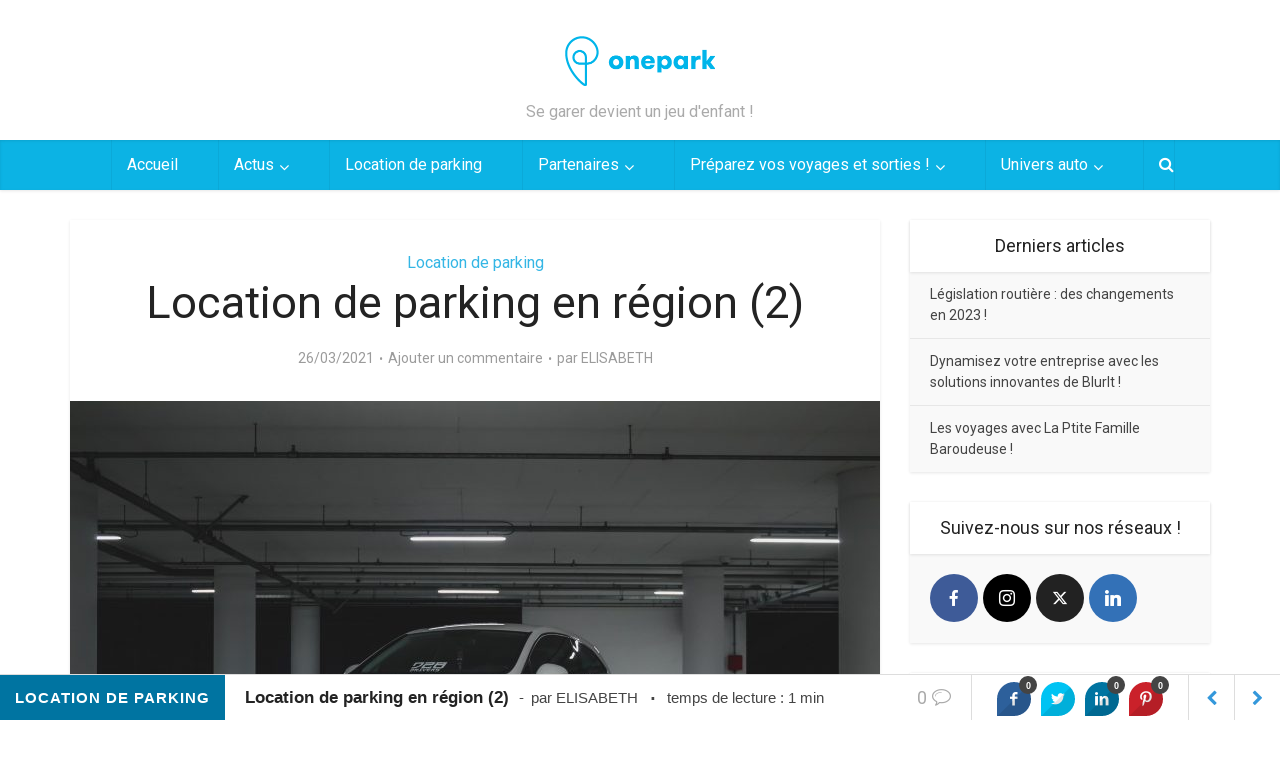

--- FILE ---
content_type: text/html; charset=UTF-8
request_url: https://blog.onepark.fr/location-de-parking/ou-trouver-une-location-de-parkings-dans-les-regions-pays-de-la-loire-et-centre-val-de-loire/
body_size: 17316
content:
<!DOCTYPE html>
<html dir="ltr" lang="fr-FR" class="no-js no-svg">

<head>

<meta http-equiv="Content-Type" content="text/html; charset=UTF-8" />
<meta name="viewport" content="user-scalable=yes, width=device-width, initial-scale=1.0, maximum-scale=1, minimum-scale=1">
<link rel="profile" href="https://gmpg.org/xfn/11" />
<title>Location de parking en région (2) - Le blog Onepark</title>
	<style>img:is([sizes="auto" i], [sizes^="auto," i]) { contain-intrinsic-size: 3000px 1500px }</style>
	
		<!-- All in One SEO 4.9.1 - aioseo.com -->
	<meta name="description" content="Vous avez besoin d&#039;une place de parking pour 1 mois ou plus ? Où trouver une location de parkings dans les régions Pays-de-la-Loire et Centre-Val-de-Loire" />
	<meta name="robots" content="max-image-preview:large" />
	<meta name="author" content="ELISABETH"/>
	<meta name="keywords" content="louer un parking" />
	<link rel="canonical" href="https://blog.onepark.fr/location-de-parking/ou-trouver-une-location-de-parkings-dans-les-regions-pays-de-la-loire-et-centre-val-de-loire/" />
	<meta name="generator" content="All in One SEO (AIOSEO) 4.9.1" />
		<meta name="twitter:card" content="summary" />
		<meta name="twitter:title" content="Location de parking en région (2) - Le blog Onepark" />
		<meta name="twitter:description" content="Vous avez besoin d&#039;une place de parking pour 1 mois ou plus ? Où trouver une location de parkings dans les régions Pays-de-la-Loire et Centre-Val-de-Loire" />
		<meta name="twitter:image" content="https://blog.onepark.fr/wp-content/uploads/OneparkHiverFB-01.png" />
		<script type="application/ld+json" class="aioseo-schema">
			{"@context":"https:\/\/schema.org","@graph":[{"@type":"Article","@id":"https:\/\/blog.onepark.fr\/location-de-parking\/ou-trouver-une-location-de-parkings-dans-les-regions-pays-de-la-loire-et-centre-val-de-loire\/#article","name":"Location de parking en r\u00e9gion (2) - Le blog Onepark","headline":"Location de parking en r\u00e9gion (2)","author":{"@id":"https:\/\/blog.onepark.fr\/author\/marketing\/#author"},"publisher":{"@id":"https:\/\/blog.onepark.fr\/#organization"},"image":{"@type":"ImageObject","url":"https:\/\/blog.onepark.fr\/wp-content\/uploads\/abo-blog-scaled.jpg","width":2560,"height":1706,"caption":"lcation de parking au mois"},"datePublished":"2021-03-26T09:25:00+02:00","dateModified":"2022-10-28T12:18:03+02:00","inLanguage":"fr-FR","mainEntityOfPage":{"@id":"https:\/\/blog.onepark.fr\/location-de-parking\/ou-trouver-une-location-de-parkings-dans-les-regions-pays-de-la-loire-et-centre-val-de-loire\/#webpage"},"isPartOf":{"@id":"https:\/\/blog.onepark.fr\/location-de-parking\/ou-trouver-une-location-de-parkings-dans-les-regions-pays-de-la-loire-et-centre-val-de-loire\/#webpage"},"articleSection":"Location de parking, Louer un parking"},{"@type":"BreadcrumbList","@id":"https:\/\/blog.onepark.fr\/location-de-parking\/ou-trouver-une-location-de-parkings-dans-les-regions-pays-de-la-loire-et-centre-val-de-loire\/#breadcrumblist","itemListElement":[{"@type":"ListItem","@id":"https:\/\/blog.onepark.fr#listItem","position":1,"name":"Accueil","item":"https:\/\/blog.onepark.fr","nextItem":{"@type":"ListItem","@id":"https:\/\/blog.onepark.fr\/category\/location-de-parking\/#listItem","name":"Location de parking"}},{"@type":"ListItem","@id":"https:\/\/blog.onepark.fr\/category\/location-de-parking\/#listItem","position":2,"name":"Location de parking","item":"https:\/\/blog.onepark.fr\/category\/location-de-parking\/","nextItem":{"@type":"ListItem","@id":"https:\/\/blog.onepark.fr\/location-de-parking\/ou-trouver-une-location-de-parkings-dans-les-regions-pays-de-la-loire-et-centre-val-de-loire\/#listItem","name":"Location de parking en r\u00e9gion (2)"},"previousItem":{"@type":"ListItem","@id":"https:\/\/blog.onepark.fr#listItem","name":"Accueil"}},{"@type":"ListItem","@id":"https:\/\/blog.onepark.fr\/location-de-parking\/ou-trouver-une-location-de-parkings-dans-les-regions-pays-de-la-loire-et-centre-val-de-loire\/#listItem","position":3,"name":"Location de parking en r\u00e9gion (2)","previousItem":{"@type":"ListItem","@id":"https:\/\/blog.onepark.fr\/category\/location-de-parking\/#listItem","name":"Location de parking"}}]},{"@type":"Organization","@id":"https:\/\/blog.onepark.fr\/#organization","name":"Onepark","description":"Se garer devient un jeu d'enfant !","url":"https:\/\/blog.onepark.fr\/","telephone":"+33180889649","logo":{"@type":"ImageObject","url":"https:\/\/blog.onepark.fr\/wp-content\/uploads\/Logo_OnePark_HD-scaled.jpg","@id":"https:\/\/blog.onepark.fr\/location-de-parking\/ou-trouver-une-location-de-parkings-dans-les-regions-pays-de-la-loire-et-centre-val-de-loire\/#organizationLogo","width":2560,"height":841,"caption":"LOGO ONEPARK"},"image":{"@id":"https:\/\/blog.onepark.fr\/location-de-parking\/ou-trouver-une-location-de-parkings-dans-les-regions-pays-de-la-loire-et-centre-val-de-loire\/#organizationLogo"}},{"@type":"Person","@id":"https:\/\/blog.onepark.fr\/author\/marketing\/#author","url":"https:\/\/blog.onepark.fr\/author\/marketing\/","name":"ELISABETH","image":{"@type":"ImageObject","@id":"https:\/\/blog.onepark.fr\/location-de-parking\/ou-trouver-une-location-de-parkings-dans-les-regions-pays-de-la-loire-et-centre-val-de-loire\/#authorImage","url":"https:\/\/secure.gravatar.com\/avatar\/25de05a1a7b79c90268a32de6b84d0c8be1c2bed367bd3aaf73ff4b841fdc299?s=96&d=retro&r=g","width":96,"height":96,"caption":"ELISABETH"}},{"@type":"WebPage","@id":"https:\/\/blog.onepark.fr\/location-de-parking\/ou-trouver-une-location-de-parkings-dans-les-regions-pays-de-la-loire-et-centre-val-de-loire\/#webpage","url":"https:\/\/blog.onepark.fr\/location-de-parking\/ou-trouver-une-location-de-parkings-dans-les-regions-pays-de-la-loire-et-centre-val-de-loire\/","name":"Location de parking en r\u00e9gion (2) - Le blog Onepark","description":"Vous avez besoin d'une place de parking pour 1 mois ou plus ? O\u00f9 trouver une location de parkings dans les r\u00e9gions Pays-de-la-Loire et Centre-Val-de-Loire","inLanguage":"fr-FR","isPartOf":{"@id":"https:\/\/blog.onepark.fr\/#website"},"breadcrumb":{"@id":"https:\/\/blog.onepark.fr\/location-de-parking\/ou-trouver-une-location-de-parkings-dans-les-regions-pays-de-la-loire-et-centre-val-de-loire\/#breadcrumblist"},"author":{"@id":"https:\/\/blog.onepark.fr\/author\/marketing\/#author"},"creator":{"@id":"https:\/\/blog.onepark.fr\/author\/marketing\/#author"},"image":{"@type":"ImageObject","url":"https:\/\/blog.onepark.fr\/wp-content\/uploads\/abo-blog-scaled.jpg","@id":"https:\/\/blog.onepark.fr\/location-de-parking\/ou-trouver-une-location-de-parkings-dans-les-regions-pays-de-la-loire-et-centre-val-de-loire\/#mainImage","width":2560,"height":1706,"caption":"lcation de parking au mois"},"primaryImageOfPage":{"@id":"https:\/\/blog.onepark.fr\/location-de-parking\/ou-trouver-une-location-de-parkings-dans-les-regions-pays-de-la-loire-et-centre-val-de-loire\/#mainImage"},"datePublished":"2021-03-26T09:25:00+02:00","dateModified":"2022-10-28T12:18:03+02:00"},{"@type":"WebSite","@id":"https:\/\/blog.onepark.fr\/#website","url":"https:\/\/blog.onepark.fr\/","name":"Le blog Onepark","description":"Se garer devient un jeu d'enfant !","inLanguage":"fr-FR","publisher":{"@id":"https:\/\/blog.onepark.fr\/#organization"}}]}
		</script>
		<!-- All in One SEO -->

<link rel='dns-prefetch' href='//www.googletagmanager.com' />
<link rel='dns-prefetch' href='//fonts.googleapis.com' />
<link rel="alternate" type="application/rss+xml" title="Le blog Onepark &raquo; Flux" href="https://blog.onepark.fr/feed/" />
<link rel="alternate" type="application/rss+xml" title="Le blog Onepark &raquo; Flux des commentaires" href="https://blog.onepark.fr/comments/feed/" />
<link rel="alternate" type="application/rss+xml" title="Le blog Onepark &raquo; Location de parking en région (2) Flux des commentaires" href="https://blog.onepark.fr/location-de-parking/ou-trouver-une-location-de-parkings-dans-les-regions-pays-de-la-loire-et-centre-val-de-loire/feed/" />
<script type="text/javascript">
/* <![CDATA[ */
window._wpemojiSettings = {"baseUrl":"https:\/\/s.w.org\/images\/core\/emoji\/16.0.1\/72x72\/","ext":".png","svgUrl":"https:\/\/s.w.org\/images\/core\/emoji\/16.0.1\/svg\/","svgExt":".svg","source":{"concatemoji":"https:\/\/blog.onepark.fr\/wp-includes\/js\/wp-emoji-release.min.js?ver=6.8.3"}};
/*! This file is auto-generated */
!function(s,n){var o,i,e;function c(e){try{var t={supportTests:e,timestamp:(new Date).valueOf()};sessionStorage.setItem(o,JSON.stringify(t))}catch(e){}}function p(e,t,n){e.clearRect(0,0,e.canvas.width,e.canvas.height),e.fillText(t,0,0);var t=new Uint32Array(e.getImageData(0,0,e.canvas.width,e.canvas.height).data),a=(e.clearRect(0,0,e.canvas.width,e.canvas.height),e.fillText(n,0,0),new Uint32Array(e.getImageData(0,0,e.canvas.width,e.canvas.height).data));return t.every(function(e,t){return e===a[t]})}function u(e,t){e.clearRect(0,0,e.canvas.width,e.canvas.height),e.fillText(t,0,0);for(var n=e.getImageData(16,16,1,1),a=0;a<n.data.length;a++)if(0!==n.data[a])return!1;return!0}function f(e,t,n,a){switch(t){case"flag":return n(e,"\ud83c\udff3\ufe0f\u200d\u26a7\ufe0f","\ud83c\udff3\ufe0f\u200b\u26a7\ufe0f")?!1:!n(e,"\ud83c\udde8\ud83c\uddf6","\ud83c\udde8\u200b\ud83c\uddf6")&&!n(e,"\ud83c\udff4\udb40\udc67\udb40\udc62\udb40\udc65\udb40\udc6e\udb40\udc67\udb40\udc7f","\ud83c\udff4\u200b\udb40\udc67\u200b\udb40\udc62\u200b\udb40\udc65\u200b\udb40\udc6e\u200b\udb40\udc67\u200b\udb40\udc7f");case"emoji":return!a(e,"\ud83e\udedf")}return!1}function g(e,t,n,a){var r="undefined"!=typeof WorkerGlobalScope&&self instanceof WorkerGlobalScope?new OffscreenCanvas(300,150):s.createElement("canvas"),o=r.getContext("2d",{willReadFrequently:!0}),i=(o.textBaseline="top",o.font="600 32px Arial",{});return e.forEach(function(e){i[e]=t(o,e,n,a)}),i}function t(e){var t=s.createElement("script");t.src=e,t.defer=!0,s.head.appendChild(t)}"undefined"!=typeof Promise&&(o="wpEmojiSettingsSupports",i=["flag","emoji"],n.supports={everything:!0,everythingExceptFlag:!0},e=new Promise(function(e){s.addEventListener("DOMContentLoaded",e,{once:!0})}),new Promise(function(t){var n=function(){try{var e=JSON.parse(sessionStorage.getItem(o));if("object"==typeof e&&"number"==typeof e.timestamp&&(new Date).valueOf()<e.timestamp+604800&&"object"==typeof e.supportTests)return e.supportTests}catch(e){}return null}();if(!n){if("undefined"!=typeof Worker&&"undefined"!=typeof OffscreenCanvas&&"undefined"!=typeof URL&&URL.createObjectURL&&"undefined"!=typeof Blob)try{var e="postMessage("+g.toString()+"("+[JSON.stringify(i),f.toString(),p.toString(),u.toString()].join(",")+"));",a=new Blob([e],{type:"text/javascript"}),r=new Worker(URL.createObjectURL(a),{name:"wpTestEmojiSupports"});return void(r.onmessage=function(e){c(n=e.data),r.terminate(),t(n)})}catch(e){}c(n=g(i,f,p,u))}t(n)}).then(function(e){for(var t in e)n.supports[t]=e[t],n.supports.everything=n.supports.everything&&n.supports[t],"flag"!==t&&(n.supports.everythingExceptFlag=n.supports.everythingExceptFlag&&n.supports[t]);n.supports.everythingExceptFlag=n.supports.everythingExceptFlag&&!n.supports.flag,n.DOMReady=!1,n.readyCallback=function(){n.DOMReady=!0}}).then(function(){return e}).then(function(){var e;n.supports.everything||(n.readyCallback(),(e=n.source||{}).concatemoji?t(e.concatemoji):e.wpemoji&&e.twemoji&&(t(e.twemoji),t(e.wpemoji)))}))}((window,document),window._wpemojiSettings);
/* ]]> */
</script>
<style id='wp-emoji-styles-inline-css' type='text/css'>

	img.wp-smiley, img.emoji {
		display: inline !important;
		border: none !important;
		box-shadow: none !important;
		height: 1em !important;
		width: 1em !important;
		margin: 0 0.07em !important;
		vertical-align: -0.1em !important;
		background: none !important;
		padding: 0 !important;
	}
</style>
<link rel='stylesheet' id='wp-block-library-css' href='https://blog.onepark.fr/wp-includes/css/dist/block-library/style.min.css?ver=6.8.3' type='text/css' media='all' />
<style id='classic-theme-styles-inline-css' type='text/css'>
/*! This file is auto-generated */
.wp-block-button__link{color:#fff;background-color:#32373c;border-radius:9999px;box-shadow:none;text-decoration:none;padding:calc(.667em + 2px) calc(1.333em + 2px);font-size:1.125em}.wp-block-file__button{background:#32373c;color:#fff;text-decoration:none}
</style>
<link rel='stylesheet' id='aioseo/css/src/vue/standalone/blocks/table-of-contents/global.scss-css' href='https://blog.onepark.fr/wp-content/plugins/all-in-one-seo-pack/dist/Lite/assets/css/table-of-contents/global.e90f6d47.css?ver=4.9.1' type='text/css' media='all' />
<style id='global-styles-inline-css' type='text/css'>
:root{--wp--preset--aspect-ratio--square: 1;--wp--preset--aspect-ratio--4-3: 4/3;--wp--preset--aspect-ratio--3-4: 3/4;--wp--preset--aspect-ratio--3-2: 3/2;--wp--preset--aspect-ratio--2-3: 2/3;--wp--preset--aspect-ratio--16-9: 16/9;--wp--preset--aspect-ratio--9-16: 9/16;--wp--preset--color--black: #000000;--wp--preset--color--cyan-bluish-gray: #abb8c3;--wp--preset--color--white: #ffffff;--wp--preset--color--pale-pink: #f78da7;--wp--preset--color--vivid-red: #cf2e2e;--wp--preset--color--luminous-vivid-orange: #ff6900;--wp--preset--color--luminous-vivid-amber: #fcb900;--wp--preset--color--light-green-cyan: #7bdcb5;--wp--preset--color--vivid-green-cyan: #00d084;--wp--preset--color--pale-cyan-blue: #8ed1fc;--wp--preset--color--vivid-cyan-blue: #0693e3;--wp--preset--color--vivid-purple: #9b51e0;--wp--preset--color--vce-acc: #34b6e5;--wp--preset--color--vce-meta: #9b9b9b;--wp--preset--color--vce-txt: #444444;--wp--preset--color--vce-bg: #ffffff;--wp--preset--color--vce-cat-0: ;--wp--preset--gradient--vivid-cyan-blue-to-vivid-purple: linear-gradient(135deg,rgba(6,147,227,1) 0%,rgb(155,81,224) 100%);--wp--preset--gradient--light-green-cyan-to-vivid-green-cyan: linear-gradient(135deg,rgb(122,220,180) 0%,rgb(0,208,130) 100%);--wp--preset--gradient--luminous-vivid-amber-to-luminous-vivid-orange: linear-gradient(135deg,rgba(252,185,0,1) 0%,rgba(255,105,0,1) 100%);--wp--preset--gradient--luminous-vivid-orange-to-vivid-red: linear-gradient(135deg,rgba(255,105,0,1) 0%,rgb(207,46,46) 100%);--wp--preset--gradient--very-light-gray-to-cyan-bluish-gray: linear-gradient(135deg,rgb(238,238,238) 0%,rgb(169,184,195) 100%);--wp--preset--gradient--cool-to-warm-spectrum: linear-gradient(135deg,rgb(74,234,220) 0%,rgb(151,120,209) 20%,rgb(207,42,186) 40%,rgb(238,44,130) 60%,rgb(251,105,98) 80%,rgb(254,248,76) 100%);--wp--preset--gradient--blush-light-purple: linear-gradient(135deg,rgb(255,206,236) 0%,rgb(152,150,240) 100%);--wp--preset--gradient--blush-bordeaux: linear-gradient(135deg,rgb(254,205,165) 0%,rgb(254,45,45) 50%,rgb(107,0,62) 100%);--wp--preset--gradient--luminous-dusk: linear-gradient(135deg,rgb(255,203,112) 0%,rgb(199,81,192) 50%,rgb(65,88,208) 100%);--wp--preset--gradient--pale-ocean: linear-gradient(135deg,rgb(255,245,203) 0%,rgb(182,227,212) 50%,rgb(51,167,181) 100%);--wp--preset--gradient--electric-grass: linear-gradient(135deg,rgb(202,248,128) 0%,rgb(113,206,126) 100%);--wp--preset--gradient--midnight: linear-gradient(135deg,rgb(2,3,129) 0%,rgb(40,116,252) 100%);--wp--preset--font-size--small: 13px;--wp--preset--font-size--medium: 20px;--wp--preset--font-size--large: 21px;--wp--preset--font-size--x-large: 42px;--wp--preset--font-size--normal: 16px;--wp--preset--font-size--huge: 28px;--wp--preset--spacing--20: 0.44rem;--wp--preset--spacing--30: 0.67rem;--wp--preset--spacing--40: 1rem;--wp--preset--spacing--50: 1.5rem;--wp--preset--spacing--60: 2.25rem;--wp--preset--spacing--70: 3.38rem;--wp--preset--spacing--80: 5.06rem;--wp--preset--shadow--natural: 6px 6px 9px rgba(0, 0, 0, 0.2);--wp--preset--shadow--deep: 12px 12px 50px rgba(0, 0, 0, 0.4);--wp--preset--shadow--sharp: 6px 6px 0px rgba(0, 0, 0, 0.2);--wp--preset--shadow--outlined: 6px 6px 0px -3px rgba(255, 255, 255, 1), 6px 6px rgba(0, 0, 0, 1);--wp--preset--shadow--crisp: 6px 6px 0px rgba(0, 0, 0, 1);}:where(.is-layout-flex){gap: 0.5em;}:where(.is-layout-grid){gap: 0.5em;}body .is-layout-flex{display: flex;}.is-layout-flex{flex-wrap: wrap;align-items: center;}.is-layout-flex > :is(*, div){margin: 0;}body .is-layout-grid{display: grid;}.is-layout-grid > :is(*, div){margin: 0;}:where(.wp-block-columns.is-layout-flex){gap: 2em;}:where(.wp-block-columns.is-layout-grid){gap: 2em;}:where(.wp-block-post-template.is-layout-flex){gap: 1.25em;}:where(.wp-block-post-template.is-layout-grid){gap: 1.25em;}.has-black-color{color: var(--wp--preset--color--black) !important;}.has-cyan-bluish-gray-color{color: var(--wp--preset--color--cyan-bluish-gray) !important;}.has-white-color{color: var(--wp--preset--color--white) !important;}.has-pale-pink-color{color: var(--wp--preset--color--pale-pink) !important;}.has-vivid-red-color{color: var(--wp--preset--color--vivid-red) !important;}.has-luminous-vivid-orange-color{color: var(--wp--preset--color--luminous-vivid-orange) !important;}.has-luminous-vivid-amber-color{color: var(--wp--preset--color--luminous-vivid-amber) !important;}.has-light-green-cyan-color{color: var(--wp--preset--color--light-green-cyan) !important;}.has-vivid-green-cyan-color{color: var(--wp--preset--color--vivid-green-cyan) !important;}.has-pale-cyan-blue-color{color: var(--wp--preset--color--pale-cyan-blue) !important;}.has-vivid-cyan-blue-color{color: var(--wp--preset--color--vivid-cyan-blue) !important;}.has-vivid-purple-color{color: var(--wp--preset--color--vivid-purple) !important;}.has-black-background-color{background-color: var(--wp--preset--color--black) !important;}.has-cyan-bluish-gray-background-color{background-color: var(--wp--preset--color--cyan-bluish-gray) !important;}.has-white-background-color{background-color: var(--wp--preset--color--white) !important;}.has-pale-pink-background-color{background-color: var(--wp--preset--color--pale-pink) !important;}.has-vivid-red-background-color{background-color: var(--wp--preset--color--vivid-red) !important;}.has-luminous-vivid-orange-background-color{background-color: var(--wp--preset--color--luminous-vivid-orange) !important;}.has-luminous-vivid-amber-background-color{background-color: var(--wp--preset--color--luminous-vivid-amber) !important;}.has-light-green-cyan-background-color{background-color: var(--wp--preset--color--light-green-cyan) !important;}.has-vivid-green-cyan-background-color{background-color: var(--wp--preset--color--vivid-green-cyan) !important;}.has-pale-cyan-blue-background-color{background-color: var(--wp--preset--color--pale-cyan-blue) !important;}.has-vivid-cyan-blue-background-color{background-color: var(--wp--preset--color--vivid-cyan-blue) !important;}.has-vivid-purple-background-color{background-color: var(--wp--preset--color--vivid-purple) !important;}.has-black-border-color{border-color: var(--wp--preset--color--black) !important;}.has-cyan-bluish-gray-border-color{border-color: var(--wp--preset--color--cyan-bluish-gray) !important;}.has-white-border-color{border-color: var(--wp--preset--color--white) !important;}.has-pale-pink-border-color{border-color: var(--wp--preset--color--pale-pink) !important;}.has-vivid-red-border-color{border-color: var(--wp--preset--color--vivid-red) !important;}.has-luminous-vivid-orange-border-color{border-color: var(--wp--preset--color--luminous-vivid-orange) !important;}.has-luminous-vivid-amber-border-color{border-color: var(--wp--preset--color--luminous-vivid-amber) !important;}.has-light-green-cyan-border-color{border-color: var(--wp--preset--color--light-green-cyan) !important;}.has-vivid-green-cyan-border-color{border-color: var(--wp--preset--color--vivid-green-cyan) !important;}.has-pale-cyan-blue-border-color{border-color: var(--wp--preset--color--pale-cyan-blue) !important;}.has-vivid-cyan-blue-border-color{border-color: var(--wp--preset--color--vivid-cyan-blue) !important;}.has-vivid-purple-border-color{border-color: var(--wp--preset--color--vivid-purple) !important;}.has-vivid-cyan-blue-to-vivid-purple-gradient-background{background: var(--wp--preset--gradient--vivid-cyan-blue-to-vivid-purple) !important;}.has-light-green-cyan-to-vivid-green-cyan-gradient-background{background: var(--wp--preset--gradient--light-green-cyan-to-vivid-green-cyan) !important;}.has-luminous-vivid-amber-to-luminous-vivid-orange-gradient-background{background: var(--wp--preset--gradient--luminous-vivid-amber-to-luminous-vivid-orange) !important;}.has-luminous-vivid-orange-to-vivid-red-gradient-background{background: var(--wp--preset--gradient--luminous-vivid-orange-to-vivid-red) !important;}.has-very-light-gray-to-cyan-bluish-gray-gradient-background{background: var(--wp--preset--gradient--very-light-gray-to-cyan-bluish-gray) !important;}.has-cool-to-warm-spectrum-gradient-background{background: var(--wp--preset--gradient--cool-to-warm-spectrum) !important;}.has-blush-light-purple-gradient-background{background: var(--wp--preset--gradient--blush-light-purple) !important;}.has-blush-bordeaux-gradient-background{background: var(--wp--preset--gradient--blush-bordeaux) !important;}.has-luminous-dusk-gradient-background{background: var(--wp--preset--gradient--luminous-dusk) !important;}.has-pale-ocean-gradient-background{background: var(--wp--preset--gradient--pale-ocean) !important;}.has-electric-grass-gradient-background{background: var(--wp--preset--gradient--electric-grass) !important;}.has-midnight-gradient-background{background: var(--wp--preset--gradient--midnight) !important;}.has-small-font-size{font-size: var(--wp--preset--font-size--small) !important;}.has-medium-font-size{font-size: var(--wp--preset--font-size--medium) !important;}.has-large-font-size{font-size: var(--wp--preset--font-size--large) !important;}.has-x-large-font-size{font-size: var(--wp--preset--font-size--x-large) !important;}
:where(.wp-block-post-template.is-layout-flex){gap: 1.25em;}:where(.wp-block-post-template.is-layout-grid){gap: 1.25em;}
:where(.wp-block-columns.is-layout-flex){gap: 2em;}:where(.wp-block-columns.is-layout-grid){gap: 2em;}
:root :where(.wp-block-pullquote){font-size: 1.5em;line-height: 1.6;}
</style>
<link rel='stylesheet' id='cool-tag-cloud-css' href='https://blog.onepark.fr/wp-content/plugins/cool-tag-cloud/inc/cool-tag-cloud.css?ver=2.25' type='text/css' media='all' />
<link rel='stylesheet' id='sb_bar-css' href='https://blog.onepark.fr/wp-content/plugins/swifty-bar/public/assets/css/sb-bar-public.css?ver=1.2.11' type='text/css' media='all' />
<link rel='stylesheet' id='vce-fonts-css' href='https://fonts.googleapis.com/css?display=swap&family=Roboto%3A400&#038;subset=latin%2Clatin-ext&#038;ver=2.9.3' type='text/css' media='all' />
<link rel='stylesheet' id='vce-style-css' href='https://blog.onepark.fr/wp-content/themes/voice/assets/css/min.css?ver=2.9.3' type='text/css' media='all' />
<style id='vce-style-inline-css' type='text/css'>
body, button, input, select, textarea {font-size: 1.6rem;}.vce-single .entry-headline p{font-size: 2.2rem;}.main-navigation a{font-size: 1.6rem;}.sidebar .widget-title{font-size: 1.8rem;}.sidebar .widget, .vce-lay-c .entry-content, .vce-lay-h .entry-content {font-size: 1.4rem;}.vce-featured-link-article{font-size: 5.2rem;}.vce-featured-grid-big.vce-featured-grid .vce-featured-link-article{font-size: 3.4rem;}.vce-featured-grid .vce-featured-link-article{font-size: 2.2rem;}h1 { font-size: 4.5rem; }h2 { font-size: 4.0rem; }h3 { font-size: 3.5rem; }h4 { font-size: 2.5rem; }h5 { font-size: 2.0rem; }h6 { font-size: 1.8rem; }.comment-reply-title, .main-box-title{font-size: 2.2rem;}h1.entry-title{font-size: 4.5rem;}.vce-lay-a .entry-title a{font-size: 3.4rem;}.vce-lay-b .entry-title{font-size: 2.4rem;}.vce-lay-c .entry-title, .vce-sid-none .vce-lay-c .entry-title{font-size: 2.2rem;}.vce-lay-d .entry-title{font-size: 1.5rem;}.vce-lay-e .entry-title{font-size: 1.4rem;}.vce-lay-f .entry-title{font-size: 1.4rem;}.vce-lay-g .entry-title a, .vce-lay-g .entry-title a:hover{font-size: 3.0rem;}.vce-lay-h .entry-title{font-size: 2.4rem;}.entry-meta div,.entry-meta div a,.vce-lay-g .meta-item,.vce-lay-c .meta-item{font-size: 1.4rem;}.vce-lay-d .meta-category a,.vce-lay-d .entry-meta div,.vce-lay-d .entry-meta div a,.vce-lay-e .entry-meta div,.vce-lay-e .entry-meta div a,.vce-lay-e .fn,.vce-lay-e .meta-item{font-size: 1.3rem;}body {background-color:#ffffff;}body,.mks_author_widget h3,.site-description,.meta-category a,textarea {font-family: 'Roboto';font-weight: 400;}h1,h2,h3,h4,h5,h6,blockquote,.vce-post-link,.site-title,.site-title a,.main-box-title,.comment-reply-title,.entry-title a,.vce-single .entry-headline p,.vce-prev-next-link,.author-title,.mks_pullquote,.widget_rss ul li .rsswidget,#bbpress-forums .bbp-forum-title,#bbpress-forums .bbp-topic-permalink {font-family: 'Roboto';font-weight: 400;}.main-navigation a,.sidr a{font-family: 'Roboto';font-weight: 400;}.vce-single .entry-content,.vce-single .entry-headline,.vce-single .entry-footer,.vce-share-bar {width: 600px;}.vce-lay-a .lay-a-content{width: 600px;max-width: 600px;}.vce-page .entry-content,.vce-page .entry-title-page {width: 600px;}.vce-sid-none .vce-single .entry-content,.vce-sid-none .vce-single .entry-headline,.vce-sid-none .vce-single .entry-footer {width: 600px;}.vce-sid-none .vce-page .entry-content,.vce-sid-none .vce-page .entry-title-page,.error404 .entry-content {width: 600px;max-width: 600px;}body, button, input, select, textarea{color: #444444;}h1,h2,h3,h4,h5,h6,.entry-title a,.prev-next-nav a,#bbpress-forums .bbp-forum-title, #bbpress-forums .bbp-topic-permalink,.woocommerce ul.products li.product .price .amount{color: #232323;}a,.entry-title a:hover,.vce-prev-next-link:hover,.vce-author-links a:hover,.required,.error404 h4,.prev-next-nav a:hover,#bbpress-forums .bbp-forum-title:hover, #bbpress-forums .bbp-topic-permalink:hover,.woocommerce ul.products li.product h3:hover,.woocommerce ul.products li.product h3:hover mark,.main-box-title a:hover{color: #34b6e5;}.vce-square,.vce-main-content .mejs-controls .mejs-time-rail .mejs-time-current,button,input[type="button"],input[type="reset"],input[type="submit"],.vce-button,.pagination-wapper a,#vce-pagination .next.page-numbers,#vce-pagination .prev.page-numbers,#vce-pagination .page-numbers,#vce-pagination .page-numbers.current,.vce-link-pages a,#vce-pagination a,.vce-load-more a,.vce-slider-pagination .owl-nav > div,.vce-mega-menu-posts-wrap .owl-nav > div,.comment-reply-link:hover,.vce-featured-section a,.vce-lay-g .vce-featured-info .meta-category a,.vce-404-menu a,.vce-post.sticky .meta-image:before,#vce-pagination .page-numbers:hover,#bbpress-forums .bbp-pagination .current,#bbpress-forums .bbp-pagination a:hover,.woocommerce #respond input#submit,.woocommerce a.button,.woocommerce button.button,.woocommerce input.button,.woocommerce ul.products li.product .added_to_cart,.woocommerce #respond input#submit:hover,.woocommerce a.button:hover,.woocommerce button.button:hover,.woocommerce input.button:hover,.woocommerce ul.products li.product .added_to_cart:hover,.woocommerce #respond input#submit.alt,.woocommerce a.button.alt,.woocommerce button.button.alt,.woocommerce input.button.alt,.woocommerce #respond input#submit.alt:hover, .woocommerce a.button.alt:hover, .woocommerce button.button.alt:hover, .woocommerce input.button.alt:hover,.woocommerce span.onsale,.woocommerce .widget_price_filter .ui-slider .ui-slider-range,.woocommerce .widget_price_filter .ui-slider .ui-slider-handle,.comments-holder .navigation .page-numbers.current,.vce-lay-a .vce-read-more:hover,.vce-lay-c .vce-read-more:hover,body div.wpforms-container-full .wpforms-form input[type=submit], body div.wpforms-container-full .wpforms-form button[type=submit], body div.wpforms-container-full .wpforms-form .wpforms-page-button,body div.wpforms-container-full .wpforms-form input[type=submit]:hover, body div.wpforms-container-full .wpforms-form button[type=submit]:hover, body div.wpforms-container-full .wpforms-form .wpforms-page-button:hover {background-color: #34b6e5;}#vce-pagination .page-numbers,.comments-holder .navigation .page-numbers{background: transparent;color: #34b6e5;border: 1px solid #34b6e5;}.comments-holder .navigation .page-numbers:hover{background: #34b6e5;border: 1px solid #34b6e5;}.bbp-pagination-links a{background: transparent;color: #34b6e5;border: 1px solid #34b6e5 !important;}#vce-pagination .page-numbers.current,.bbp-pagination-links span.current,.comments-holder .navigation .page-numbers.current{border: 1px solid #34b6e5;}.widget_categories .cat-item:before,.widget_categories .cat-item .count{background: #34b6e5;}.comment-reply-link,.vce-lay-a .vce-read-more,.vce-lay-c .vce-read-more{border: 1px solid #34b6e5;}.entry-meta div,.entry-meta-count,.entry-meta div a,.comment-metadata a,.meta-category span,.meta-author-wrapped,.wp-caption .wp-caption-text,.widget_rss .rss-date,.sidebar cite,.site-footer cite,.sidebar .vce-post-list .entry-meta div,.sidebar .vce-post-list .entry-meta div a,.sidebar .vce-post-list .fn,.sidebar .vce-post-list .fn a,.site-footer .vce-post-list .entry-meta div,.site-footer .vce-post-list .entry-meta div a,.site-footer .vce-post-list .fn,.site-footer .vce-post-list .fn a,#bbpress-forums .bbp-topic-started-by,#bbpress-forums .bbp-topic-started-in,#bbpress-forums .bbp-forum-info .bbp-forum-content,#bbpress-forums p.bbp-topic-meta,span.bbp-admin-links a,.bbp-reply-post-date,#bbpress-forums li.bbp-header,#bbpress-forums li.bbp-footer,.woocommerce .woocommerce-result-count,.woocommerce .product_meta{color: #9b9b9b;}.main-box-title, .comment-reply-title, .main-box-head{background: #ffffff;color: #008080;}.main-box-title a{color: #008080;}.sidebar .widget .widget-title a{color: #008080;}.main-box,.comment-respond,.prev-next-nav{background: #f9f9f9;}.vce-post,ul.comment-list > li.comment,.main-box-single,.ie8 .vce-single,#disqus_thread,.vce-author-card,.vce-author-card .vce-content-outside,.mks-bredcrumbs-container,ul.comment-list > li.pingback{background: #ffffff;}.mks_tabs.horizontal .mks_tab_nav_item.active{border-bottom: 1px solid #ffffff;}.mks_tabs.horizontal .mks_tab_item,.mks_tabs.vertical .mks_tab_nav_item.active,.mks_tabs.horizontal .mks_tab_nav_item.active{background: #ffffff;}.mks_tabs.vertical .mks_tab_nav_item.active{border-right: 1px solid #ffffff;}#vce-pagination,.vce-slider-pagination .owl-controls,.vce-content-outside,.comments-holder .navigation{background: #f3f3f3;}.sidebar .widget-title{background: #ffffff;color: #232323;}.sidebar .widget{background: #f9f9f9;}.sidebar .widget,.sidebar .widget li a,.sidebar .mks_author_widget h3 a,.sidebar .mks_author_widget h3,.sidebar .vce-search-form .vce-search-input,.sidebar .vce-search-form .vce-search-input:focus{color: #444444;}.sidebar .widget li a:hover,.sidebar .widget a,.widget_nav_menu li.menu-item-has-children:hover:after,.widget_pages li.page_item_has_children:hover:after{color: #34b6e5;}.sidebar .tagcloud a {border: 1px solid #34b6e5;}.sidebar .mks_author_link,.sidebar .tagcloud a:hover,.sidebar .mks_themeforest_widget .more,.sidebar button,.sidebar input[type="button"],.sidebar input[type="reset"],.sidebar input[type="submit"],.sidebar .vce-button,.sidebar .bbp_widget_login .button{background-color: #34b6e5;}.sidebar .mks_author_widget .mks_autor_link_wrap,.sidebar .mks_themeforest_widget .mks_read_more,.widget .meks-instagram-follow-link {background: #f3f3f3;}.sidebar #wp-calendar caption,.sidebar .recentcomments,.sidebar .post-date,.sidebar #wp-calendar tbody{color: rgba(68,68,68,0.7);}.site-footer{background: #ffffff;}.site-footer .widget-title{color: #000000;}.site-footer,.site-footer .widget,.site-footer .widget li a,.site-footer .mks_author_widget h3 a,.site-footer .mks_author_widget h3,.site-footer .vce-search-form .vce-search-input,.site-footer .vce-search-form .vce-search-input:focus{color: #000000;}.site-footer .widget li a:hover,.site-footer .widget a,.site-info a{color: #0cb3e4;}.site-footer .tagcloud a {border: 1px solid #0cb3e4;}.site-footer .mks_author_link,.site-footer .mks_themeforest_widget .more,.site-footer button,.site-footer input[type="button"],.site-footer input[type="reset"],.site-footer input[type="submit"],.site-footer .vce-button,.site-footer .tagcloud a:hover{background-color: #0cb3e4;}.site-footer #wp-calendar caption,.site-footer .recentcomments,.site-footer .post-date,.site-footer #wp-calendar tbody,.site-footer .site-info{color: rgba(0,0,0,0.7);}.top-header,.top-nav-menu li .sub-menu{background: #ffffff;}.top-header,.top-header a{color: #262626;}.top-header .vce-search-form .vce-search-input,.top-header .vce-search-input:focus,.top-header .vce-search-submit{color: #262626;}.top-header .vce-search-form .vce-search-input::-webkit-input-placeholder { color: #262626;}.top-header .vce-search-form .vce-search-input:-moz-placeholder { color: #262626;}.top-header .vce-search-form .vce-search-input::-moz-placeholder { color: #262626;}.top-header .vce-search-form .vce-search-input:-ms-input-placeholder { color: #262626;}.header-1-wrapper{height: 140px;padding-top: 15px;}.header-2-wrapper,.header-3-wrapper{height: 140px;}.header-2-wrapper .site-branding,.header-3-wrapper .site-branding{top: 15px;left: 0px;}.site-title a, .site-title a:hover{color: #232323;}.site-description{color: #aaaaaa;}.main-header{background-color: #ffffff;}.header-bottom-wrapper{background: #0cb3e4;}.vce-header-ads{margin: 25px 0;}.header-3-wrapper .nav-menu > li > a{padding: 60px 15px;}.header-sticky,.sidr{background: rgba(12,179,228,0.95);}.ie8 .header-sticky{background: #ffffff;}.main-navigation a,.nav-menu .vce-mega-menu > .sub-menu > li > a,.sidr li a,.vce-menu-parent{color: #ffffff;}.nav-menu > li:hover > a,.nav-menu > .current_page_item > a,.nav-menu > .current-menu-item > a,.nav-menu > .current-menu-ancestor > a,.main-navigation a.vce-item-selected,.main-navigation ul ul li:hover > a,.nav-menu ul .current-menu-item a,.nav-menu ul .current_page_item a,.vce-menu-parent:hover,.sidr li a:hover,.sidr li.sidr-class-current_page_item > a,.main-navigation li.current-menu-item.fa:before,.vce-responsive-nav{color: #ffffff;}#sidr-id-vce_main_navigation_menu .soc-nav-menu li a:hover {color: #262626;}.nav-menu > li:hover > a,.nav-menu > .current_page_item > a,.nav-menu > .current-menu-item > a,.nav-menu > .current-menu-ancestor > a,.main-navigation a.vce-item-selected,.main-navigation ul ul,.header-sticky .nav-menu > .current_page_item:hover > a,.header-sticky .nav-menu > .current-menu-item:hover > a,.header-sticky .nav-menu > .current-menu-ancestor:hover > a,.header-sticky .main-navigation a.vce-item-selected:hover{background-color: #0cb3e4;}.search-header-wrap ul {border-top: 2px solid #ffffff;}.vce-cart-icon a.vce-custom-cart span,.sidr-class-vce-custom-cart .sidr-class-vce-cart-count {background: #ffffff;font-family: 'Roboto';}.vce-border-top .main-box-title{border-top: 2px solid #34b6e5;}.tagcloud a:hover,.sidebar .widget .mks_author_link,.sidebar .widget.mks_themeforest_widget .more,.site-footer .widget .mks_author_link,.site-footer .widget.mks_themeforest_widget .more,.vce-lay-g .entry-meta div,.vce-lay-g .fn,.vce-lay-g .fn a{color: #FFF;}.vce-featured-header .vce-featured-header-background{opacity: 0.5}.vce-featured-grid .vce-featured-header-background,.vce-post-big .vce-post-img:after,.vce-post-slider .vce-post-img:after{opacity: 0.5}.vce-featured-grid .owl-item:hover .vce-grid-text .vce-featured-header-background,.vce-post-big li:hover .vce-post-img:after,.vce-post-slider li:hover .vce-post-img:after {opacity: 0.8}.vce-featured-grid.vce-featured-grid-big .vce-featured-header-background,.vce-post-big .vce-post-img:after,.vce-post-slider .vce-post-img:after{opacity: 0.5}.vce-featured-grid.vce-featured-grid-big .owl-item:hover .vce-grid-text .vce-featured-header-background,.vce-post-big li:hover .vce-post-img:after,.vce-post-slider li:hover .vce-post-img:after {opacity: 0.8}#back-top {background: #323232}.sidr input[type=text]{background: rgba(255,255,255,0.1);color: rgba(255,255,255,0.5);}.is-style-solid-color{background-color: #34b6e5;color: #ffffff;}.wp-block-image figcaption{color: #9b9b9b;}.wp-block-cover .wp-block-cover-image-text, .wp-block-cover .wp-block-cover-text, .wp-block-cover h2, .wp-block-cover-image .wp-block-cover-image-text, .wp-block-cover-image .wp-block-cover-text, .wp-block-cover-image h2,p.has-drop-cap:not(:focus)::first-letter,p.wp-block-subhead{font-family: 'Roboto';font-weight: 400;}.wp-block-cover .wp-block-cover-image-text, .wp-block-cover .wp-block-cover-text, .wp-block-cover h2, .wp-block-cover-image .wp-block-cover-image-text, .wp-block-cover-image .wp-block-cover-text, .wp-block-cover-image h2{font-size: 2.5rem;}p.wp-block-subhead{font-size: 2.2rem;}.wp-block-button__link{background: #34b6e5}.wp-block-search .wp-block-search__button{color: #ffffff}.meta-image:hover a img,.vce-lay-h .img-wrap:hover .meta-image > img,.img-wrp:hover img,.vce-gallery-big:hover img,.vce-gallery .gallery-item:hover img,.wp-block-gallery .blocks-gallery-item:hover img,.vce_posts_widget .vce-post-big li:hover img,.vce-featured-grid .owl-item:hover img,.vce-post-img:hover img,.mega-menu-img:hover img{-webkit-transform: scale(1.1);-moz-transform: scale(1.1);-o-transform: scale(1.1);-ms-transform: scale(1.1);transform: scale(1.1);}.has-small-font-size{ font-size: 1.2rem;}.has-large-font-size{ font-size: 1.9rem;}.has-huge-font-size{ font-size: 2.3rem;}@media(min-width: 671px){.has-small-font-size{ font-size: 1.3rem;}.has-normal-font-size{ font-size: 1.6rem;}.has-large-font-size{ font-size: 2.1rem;}.has-huge-font-size{ font-size: 2.8rem;}}.has-vce-acc-background-color{ background-color: #34b6e5;}.has-vce-acc-color{ color: #34b6e5;}.has-vce-meta-background-color{ background-color: #9b9b9b;}.has-vce-meta-color{ color: #9b9b9b;}.has-vce-txt-background-color{ background-color: #444444;}.has-vce-txt-color{ color: #444444;}.has-vce-bg-background-color{ background-color: #ffffff;}.has-vce-bg-color{ color: #ffffff;}.has-vce-cat-0-background-color{ background-color: ;}.has-vce-cat-0-color{ color: ;}
</style>
<link rel='stylesheet' id='meks-social-widget-css' href='https://blog.onepark.fr/wp-content/plugins/meks-smart-social-widget/css/style.css?ver=1.6.5' type='text/css' media='all' />
<link rel='stylesheet' id='fontawesome-css' href='//maxcdn.bootstrapcdn.com/font-awesome/4.3.0/css/font-awesome.min.css?ver=4.3.0' type='text/css' media='all' />
<link rel='stylesheet' id='google-font-open-sans-css' href='//fonts.googleapis.com/css?display=swap&family=Open+Sans%3A400%2C300%2C700&#038;ver=6.8.3' type='text/css' media='all' />
<link rel='stylesheet' id='mb-css' href='https://blog.onepark.fr/wp-content/plugins/mango-buttons/public/style/mb-button.css?ver=1.2.9' type='text/css' media='all' />
<script type="text/javascript" src="https://blog.onepark.fr/wp-includes/js/jquery/jquery.min.js?ver=3.7.1" id="jquery-core-js"></script>
<script type="text/javascript" src="https://blog.onepark.fr/wp-includes/js/jquery/jquery-migrate.min.js?ver=3.4.1" id="jquery-migrate-js"></script>
<script type="text/javascript" id="sb_bar-js-extra">
/* <![CDATA[ */
var admin_urls = {"admin_ajax":"https:\/\/blog.onepark.fr\/wp-admin\/admin-ajax.php","post_id":"6681","postNonce":"1c4088285e"};
/* ]]> */
</script>
<script type="text/javascript" src="https://blog.onepark.fr/wp-content/plugins/swifty-bar/public/assets/js/sb-bar-public.js?ver=1.2.11" id="sb_bar-js"></script>

<!-- Extrait de code de la balise Google (gtag.js) ajouté par Site Kit -->
<!-- Extrait Google Analytics ajouté par Site Kit -->
<script type="text/javascript" src="https://www.googletagmanager.com/gtag/js?id=GT-PLFF895" id="google_gtagjs-js" async></script>
<script type="text/javascript" id="google_gtagjs-js-after">
/* <![CDATA[ */
window.dataLayer = window.dataLayer || [];function gtag(){dataLayer.push(arguments);}
gtag("set","linker",{"domains":["blog.onepark.fr"]});
gtag("js", new Date());
gtag("set", "developer_id.dZTNiMT", true);
gtag("config", "GT-PLFF895");
/* ]]> */
</script>
<link rel="https://api.w.org/" href="https://blog.onepark.fr/wp-json/" /><link rel="alternate" title="JSON" type="application/json" href="https://blog.onepark.fr/wp-json/wp/v2/posts/6681" /><link rel="EditURI" type="application/rsd+xml" title="RSD" href="https://blog.onepark.fr/xmlrpc.php?rsd" />
<meta name="generator" content="WordPress 6.8.3" />
<link rel='shortlink' href='https://blog.onepark.fr/?p=6681' />
<link rel="alternate" title="oEmbed (JSON)" type="application/json+oembed" href="https://blog.onepark.fr/wp-json/oembed/1.0/embed?url=https%3A%2F%2Fblog.onepark.fr%2Flocation-de-parking%2Fou-trouver-une-location-de-parkings-dans-les-regions-pays-de-la-loire-et-centre-val-de-loire%2F" />
<link rel="alternate" title="oEmbed (XML)" type="text/xml+oembed" href="https://blog.onepark.fr/wp-json/oembed/1.0/embed?url=https%3A%2F%2Fblog.onepark.fr%2Flocation-de-parking%2Fou-trouver-une-location-de-parkings-dans-les-regions-pays-de-la-loire-et-centre-val-de-loire%2F&#038;format=xml" />
<meta name="generator" content="Redux 4.5.9" />
		<!-- GA Google Analytics @ https://m0n.co/ga -->
		<script async src="https://www.googletagmanager.com/gtag/js?id=384069059"></script>
		<script>
			window.dataLayer = window.dataLayer || [];
			function gtag(){dataLayer.push(arguments);}
			gtag('js', new Date());
			gtag('config', '384069059');
		</script>

	<meta name="generator" content="Site Kit by Google 1.166.0" /><meta name="google-site-verification" content="m7eOsGjVX0dpEyu6vuQJxYUng1B1Zr7LOctmATfjMMk"><link rel="icon" href="https://blog.onepark.fr/wp-content/uploads/cropped-Logo_OnePark_WHI_HD_SQ-65x65.png" sizes="32x32" />
<link rel="icon" href="https://blog.onepark.fr/wp-content/uploads/cropped-Logo_OnePark_WHI_HD_SQ-300x300.png" sizes="192x192" />
<link rel="apple-touch-icon" href="https://blog.onepark.fr/wp-content/uploads/cropped-Logo_OnePark_WHI_HD_SQ-300x300.png" />
<meta name="msapplication-TileImage" content="https://blog.onepark.fr/wp-content/uploads/cropped-Logo_OnePark_WHI_HD_SQ-300x300.png" />
		<style type="text/css" id="wp-custom-css">
			.main-box-head {
	display: none;
}
.vce-lay-c .meta-category {
	display: none;
}
.main-navigation a:hover {
	font-weight: 700;
}
.main-navigation li {
	padding: 0 13px;
}
#vce-pagination.vce-load-more a, .vce-lay-c .vce-read-more, #vce-pagination a, #vce-pagination .next.page-number, #vce-pagination .page-numbers.current {
	border-radius: 30px !important;
}
.site-footer .site-info {
	background: #fff;
	color: #232323;
}


@media only screen and (max-width:767px) {
	#sb_super_bar {
display: none;
}
}		</style>
		</head>

<body class="wp-singular post-template-default single single-post postid-6681 single-format-standard wp-embed-responsive wp-theme-voice vce-sid-right voice-v_2_9_3">

<div id="vce-main">

<header id="header" class="main-header">
<div class="container header-1-wrapper header-main-area">	
		<div class="vce-res-nav">
	<a class="vce-responsive-nav" href="#sidr-main"><i class="fa fa-bars"></i></a>
</div>
<div class="site-branding">
	<span class="site-title"><a href="https://blog.onepark.fr/" rel="home" class="has-logo"><picture class="vce-logo"><source media="(min-width: 1024px)" srcset="https://blog.onepark.fr/wp-content/uploads/Logo_OnePark_Blog-1.png, https://blog.onepark.fr/wp-content/uploads/Logo_OnePark_Blog-1.png 2x"><source srcset="https://blog.onepark.fr/wp-content/uploads/Logo_OnePark_Blog-1.png, https://blog.onepark.fr/wp-content/uploads/Logo_OnePark_Blog-1.png 2x"><img src="https://blog.onepark.fr/wp-content/uploads/Logo_OnePark_Blog-1.png" alt="Le blog Onepark"></picture></a></span><span class="site-description">Se garer devient un jeu d&#039;enfant !</span></div></div>

<div class="header-bottom-wrapper">
	<div class="container">
		<nav id="site-navigation" class="main-navigation" role="navigation">
	<ul id="vce_main_navigation_menu" class="nav-menu"><li id="menu-item-5529" class="menu-item menu-item-type-taxonomy menu-item-object-category menu-item-5529"><a href="https://blog.onepark.fr/category/nos-actus/">Accueil</a><li id="menu-item-5551" class="menu-item menu-item-type-taxonomy menu-item-object-category menu-item-has-children menu-item-5551"><a href="https://blog.onepark.fr/category/nos-actus/">Actus</a>
<ul class="sub-menu">
	<li id="menu-item-5527" class="menu-item menu-item-type-taxonomy menu-item-object-category menu-item-5527"><a href="https://blog.onepark.fr/category/nos-actus/agenda-des-evenements-du-mois/">Agenda</a>	<li id="menu-item-5565" class="menu-item menu-item-type-taxonomy menu-item-object-category menu-item-5565"><a href="https://blog.onepark.fr/category/nos-actus/ce-que-dit-la-loi/">Ce que dit la loi</a>	<li id="menu-item-5554" class="menu-item menu-item-type-taxonomy menu-item-object-category menu-item-5554"><a href="https://blog.onepark.fr/category/nos-actus/le-parking-du-mois/">Le Parking du mois</a>	<li id="menu-item-5566" class="menu-item menu-item-type-taxonomy menu-item-object-category menu-item-5566"><a href="https://blog.onepark.fr/category/nos-actus/le-stationnement-et-les-francais/">Le stationnement et les Français</a>	<li id="menu-item-5555" class="menu-item menu-item-type-taxonomy menu-item-object-category menu-item-5555"><a href="https://blog.onepark.fr/category/nos-actus/les-nouveautes-parking/">Les nouveautés parking</a>	<li id="menu-item-5553" class="menu-item menu-item-type-taxonomy menu-item-object-category menu-item-5553"><a href="https://blog.onepark.fr/category/nos-actus/les-promos/">Les promos</a>	<li id="menu-item-5552" class="menu-item menu-item-type-taxonomy menu-item-object-category menu-item-5552"><a href="https://blog.onepark.fr/category/nos-actus/start-up-life/">Start-up life !</a></ul>
<li id="menu-item-5530" class="menu-item menu-item-type-taxonomy menu-item-object-category current-post-ancestor current-menu-parent current-post-parent menu-item-5530"><a href="https://blog.onepark.fr/category/location-de-parking/">Location de parking</a><li id="menu-item-2534" class="menu-item menu-item-type-taxonomy menu-item-object-category menu-item-has-children menu-item-2534"><a href="https://blog.onepark.fr/category/partenaires/">Partenaires</a>
<ul class="sub-menu">
	<li id="menu-item-5540" class="menu-item menu-item-type-taxonomy menu-item-object-category menu-item-5540"><a href="https://blog.onepark.fr/category/partenaires/les-collabs-createurs-de-contenus-blogueurs/">Les Collabs&#8217; Créateurs de contenus</a>	<li id="menu-item-5550" class="menu-item menu-item-type-taxonomy menu-item-object-category menu-item-5550"><a href="https://blog.onepark.fr/category/partenaires/les-entreprises-partenaires/">Les entreprises partenaires</a></ul>
<li id="menu-item-5556" class="menu-item menu-item-type-taxonomy menu-item-object-category menu-item-has-children menu-item-5556"><a href="https://blog.onepark.fr/category/preparez-votre-voyage/">Préparez vos voyages et sorties !</a>
<ul class="sub-menu">
	<li id="menu-item-5557" class="menu-item menu-item-type-taxonomy menu-item-object-category menu-item-5557"><a href="https://blog.onepark.fr/category/preparez-votre-voyage/informations-utiles/">Informations utiles</a>	<li id="menu-item-5558" class="menu-item menu-item-type-taxonomy menu-item-object-category menu-item-5558"><a href="https://blog.onepark.fr/category/preparez-votre-voyage/preparez-votre-voyage-pour/">Préparez votre voyage pour&#8230;</a>	<li id="menu-item-7209" class="menu-item menu-item-type-taxonomy menu-item-object-category menu-item-7209"><a href="https://blog.onepark.fr/category/preparez-votre-voyage/preparez-vos-sorties-en-centre-ville/">Préparez vos sorties en centre-ville !</a></ul>
<li id="menu-item-5531" class="menu-item menu-item-type-taxonomy menu-item-object-category menu-item-has-children menu-item-5531"><a href="https://blog.onepark.fr/category/univers-de-lautomobile/">Univers auto</a>
<ul class="sub-menu">
	<li id="menu-item-5559" class="menu-item menu-item-type-taxonomy menu-item-object-category menu-item-5559"><a href="https://blog.onepark.fr/category/univers-de-lautomobile/entretenir-sa-voiture/">Entretenir sa voiture</a>	<li id="menu-item-5560" class="menu-item menu-item-type-taxonomy menu-item-object-category menu-item-5560"><a href="https://blog.onepark.fr/category/univers-de-lautomobile/les-bons-plans-passion-automobile/">Les bons plans !</a></ul>
<li class="search-header-wrap"><a class="search_header" href="javascript:void(0)"><i class="fa fa-search"></i></a><ul class="search-header-form-ul"><li><form class="vce-search-form" action="https://blog.onepark.fr/" method="get">
	<input name="s" class="vce-search-input" size="20" type="text" value="Rechercher " onfocus="(this.value == 'Rechercher ') && (this.value = '')" onblur="(this.value == '') && (this.value = 'Rechercher ')" placeholder="Rechercher " />
		<button type="submit" class="vce-search-submit"><i class="fa fa-search"></i></button> 
</form></li></ul></li></ul></nav>	</div>
</div></header>


<div id="main-wrapper">





<div id="content" class="container site-content vce-sid-right">
	
			
	<div id="primary" class="vce-main-content">

		<main id="main" class="main-box main-box-single">

		
			<article id="post-6681" class="vce-single post-6681 post type-post status-publish format-standard has-post-thumbnail hentry category-location-de-parking tag-louer-un-parking">

			<header class="entry-header">
							<span class="meta-category"><a href="https://blog.onepark.fr/category/location-de-parking/" class="category-667">Location de parking</a></span>
			
			<h1 class="entry-title">Location de parking en région (2)</h1>
			<div class="entry-meta"><div class="meta-item date"><span class="updated">26/03/2021</span></div><div class="meta-item comments"><a href="https://blog.onepark.fr/location-de-parking/ou-trouver-une-location-de-parkings-dans-les-regions-pays-de-la-loire-et-centre-val-de-loire/#respond">Ajouter un commentaire</a></div><div class="meta-item author"><span class="vcard author"><span class="fn">par <a href="https://blog.onepark.fr/author/marketing/">ELISABETH</a></span></span></div></div>
		</header>
	
	
	
					
			 	
			 	<div class="meta-image">
					<img width="810" height="540" src="https://blog.onepark.fr/wp-content/uploads/abo-blog-810x540.jpg" class="attachment-vce-lay-a size-vce-lay-a wp-post-image" alt="lcation de parking au mois" decoding="async" fetchpriority="high" srcset="https://blog.onepark.fr/wp-content/uploads/abo-blog-810x540.jpg 810w, https://blog.onepark.fr/wp-content/uploads/abo-blog-300x200.jpg 300w, https://blog.onepark.fr/wp-content/uploads/abo-blog-1024x683.jpg 1024w, https://blog.onepark.fr/wp-content/uploads/abo-blog-768x512.jpg 768w, https://blog.onepark.fr/wp-content/uploads/abo-blog-1536x1024.jpg 1536w, https://blog.onepark.fr/wp-content/uploads/abo-blog-2048x1365.jpg 2048w, https://blog.onepark.fr/wp-content/uploads/abo-blog-1140x760.jpg 1140w" sizes="(max-width: 810px) 100vw, 810px" />
									</div>

									<div class="meta-author">
					
						
							<div class="meta-author-img">
								<img alt='' src='https://secure.gravatar.com/avatar/25de05a1a7b79c90268a32de6b84d0c8be1c2bed367bd3aaf73ff4b841fdc299?s=100&#038;d=retro&#038;r=g' srcset='https://secure.gravatar.com/avatar/25de05a1a7b79c90268a32de6b84d0c8be1c2bed367bd3aaf73ff4b841fdc299?s=200&#038;d=retro&#038;r=g 2x' class='avatar avatar-100 photo' height='100' width='100' decoding='async'/>							</div>
							<div class="meta-author-wrapped">Ecrit par <span class="vcard author"><span class="fn"><a href="https://blog.onepark.fr/author/marketing/">ELISABETH</a></span></span>
							</div>

						
				    </div>
				
					
	    
		
	<div class="entry-content">
		<div class="ttr_start"></div>
<p>Vous avez besoin d&#8217;une place de parking pour 1 mois ou plus ? Optez pour la location de parking au mois, au trimestre, au semestre ou à l&#8217;année avec Onepark. A la différence d&#8217;un forfait qui correspond à une réservation pour quelques heures ou quelques jours vous permettant d&#8217;utiliser une place de parking de façon ponctuelle, l&#8217;abonnement Onepark vous propose une solution de location au mois pour votre stationnement à proximité de votre domicile ou de votre bureau</p>
<p><span id="more-6681"></span></p>
<h2>Location de parkings dans la région Pays-de-la-Loire</h2>
<p><img decoding="async" class="aligncenter wp-image-6686 size-full" src="https://blog.onepark.fr/wp-content/uploads/pays-de-la-loire.jpg" alt="région pays-de-la-loire location" width="424" height="121" srcset="https://blog.onepark.fr/wp-content/uploads/pays-de-la-loire.jpg 424w, https://blog.onepark.fr/wp-content/uploads/pays-de-la-loire-300x86.jpg 300w" sizes="(max-width: 424px) 100vw, 424px" /></p>
<p>Vous recherchez une place de parking au mois, au trimestre, au semestre ou à l&#8217;année ? Vous trouverez votre bonheur au Mans ou à Nantes. Votre place sécurisée vous attendra tous les jours, vous pourrez ainsi dire bye bye au temps perdu tous les jours pour trouver un stationnement.</p>
<p><a href="https://www.onepark.fr/places/9096-parking-avec-abonnement-region-pays-de-la-loire?utm_source=le-blog-fr" target="_blank" rel="noopener">Voir tous les parkings du Pays-de-la-Loire</a></p>
<p> </p>
<h2>Votre parking au mois dans la Région Centre-Val-de-Loire</h2>
<p><img loading="lazy" decoding="async" class="alignnone size-full wp-image-6685 aligncenter" src="https://blog.onepark.fr/wp-content/uploads/cetre-val-de-loire.png" alt="région centre-val-de-loire" width="480" height="223" srcset="https://blog.onepark.fr/wp-content/uploads/cetre-val-de-loire.png 480w, https://blog.onepark.fr/wp-content/uploads/cetre-val-de-loire-300x139.png 300w" sizes="auto, (max-width: 480px) 100vw, 480px" /></p>
<p>Pour en finir avec les longues minutes passées à chercher une place tous les jours à proximité de votre bureau ou de votre domicile, nous vous invitons à la louer sur Onepark. En trois clics, choisissez votre parking en fonction de votre adresse. Vous trouverez un parking que vous habitiez à Dreux, à Chartres, à Saint-Jean-de-Braye, à Vierzon ou encore à Tours.</p>
<p>Un code personnalisé vous permettra de rentrer et sortir du parking en toute autonomie et autant de fois que vous le souhaitez. Votre place se trouvera la plupart du temps dans un hôtel ou un immeuble privé : votre voiture sera ainsi en sécurité dans un parking couvert.</p>
<p><a href="https://www.onepark.fr/places/9095-parking-avec-abonnement-region-centre-val-de-loire?utm_source=le-blog-fr" target="_blank" rel="noopener">Voir tous les parkings de la région Centre-Val-de-Loire</a></p>
<p><a href="https://blog.onepark.fr/location-de-parking/formules-abonnement-mensuel-trimestriel-semestriel-annuel/">Voir tous les détails sur cette la formule &#8220;abonnement&#8221;</a></p>
<div class="ttr_end"></div>	</div>

	
			<footer class="entry-footer">
			<div class="meta-tags">
				<a href="https://blog.onepark.fr/tag/louer-un-parking/" rel="tag">Louer un parking</a>			</div>
		</footer>
	
		  	
	
	 
</article>
		
					<nav class="prev-next-nav">
			
		<div class="vce-prev-link">
			<a href="https://blog.onepark.fr/location-de-parking/ou-trouver-une-location-dans-la-region-nouvelle-aquitaine-grand-est-hauts-de-france/" rel="next"><span class="img-wrp"><img width="375" height="195" src="https://blog.onepark.fr/wp-content/uploads/4-2-75010-Paris-375x195.jpg" class="attachment-vce-lay-b size-vce-lay-b wp-post-image" alt="location de parking au mois, onepark" loading="lazy" /><span class="vce-pn-ico"><i class="fa fa fa-chevron-left"></i></span></span><span class="vce-prev-next-link">Location de parking en région (1)</span></a>		</div>

		
			
		<div class="vce-next-link">
			<a href="https://blog.onepark.fr/location-de-parking/les-solutions-pour-stationner-votre-voiture-pendant-ce-3eme-confinement/" rel="prev"><span class="img-wrp"><img width="375" height="195" src="https://blog.onepark.fr/wp-content/uploads/confinement-375x195.jpg" class="attachment-vce-lay-b size-vce-lay-b wp-post-image" alt="confinement" loading="lazy" /><span class="vce-pn-ico"><i class="fa fa fa-chevron-right"></i></span></span><span class="vce-prev-next-link">3ème confinement : des solutions parking</span></a>		</div>	
	</nav>		
		</main>

		
					
	
	<div class="main-box vce-related-box">

	<h3 class="main-box-title">Vous aimerez aussi...</h3>
	
	<div class="main-box-inside">

					<article class="vce-post vce-lay-d post-10622 post type-post status-publish format-standard has-post-thumbnail hentry category-location-de-parking tag-location-mensuelle-de-parking tag-louer-un-parking">
	
 		 	<div class="meta-image">			
			<a href="https://blog.onepark.fr/location-de-parking/location-mensuelle-de-parking-nouveau/" title="Nouveau : Location mensuelle de parking !">
				<img width="145" height="100" src="https://blog.onepark.fr/wp-content/uploads/location-145x100.png" class="attachment-vce-lay-d size-vce-lay-d wp-post-image" alt="location de parking" loading="lazy" srcset="https://blog.onepark.fr/wp-content/uploads/location-145x100.png 145w, https://blog.onepark.fr/wp-content/uploads/location-380x260.png 380w" sizes="auto, (max-width: 145px) 100vw, 145px" />							</a>
		</div>
		

	<header class="entry-header">
					<span class="meta-category"><a href="https://blog.onepark.fr/category/location-de-parking/" class="category-667">Location de parking</a></span>
				<h2 class="entry-title"><a href="https://blog.onepark.fr/location-de-parking/location-mensuelle-de-parking-nouveau/" title="Nouveau : Location mensuelle de parking !">Nouveau : Location mensuelle de parking !</a></h2>
			</header>

</article>					<article class="vce-post vce-lay-d post-10093 post type-post status-publish format-standard has-post-thumbnail hentry category-nos-actus category-les-nouveautes-parking tag-louer-un-parking tag-reserver-un-parking">
	
 		 	<div class="meta-image">			
			<a href="https://blog.onepark.fr/nos-actus/des-filtres-pour-reserver-rapidement-votre-parking/" title="Des filtres pour réserver rapidement votre parking !">
				<img width="145" height="100" src="https://blog.onepark.fr/wp-content/uploads/perkbox1-145x100.jpg" class="attachment-vce-lay-d size-vce-lay-d wp-post-image" alt="onepark" loading="lazy" />							</a>
		</div>
		

	<header class="entry-header">
					<span class="meta-category"><a href="https://blog.onepark.fr/category/nos-actus/" class="category-645">Actus</a> <span>&bull;</span> <a href="https://blog.onepark.fr/category/nos-actus/les-nouveautes-parking/" class="category-647">Les nouveautés parking</a></span>
				<h2 class="entry-title"><a href="https://blog.onepark.fr/nos-actus/des-filtres-pour-reserver-rapidement-votre-parking/" title="Des filtres pour réserver rapidement votre parking !">Des filtres pour réserver rapidement votre parking !</a></h2>
			</header>

</article>					<article class="vce-post vce-lay-d post-10025 post type-post status-publish format-standard has-post-thumbnail hentry category-nos-actus category-agenda-des-evenements-du-mois tag-idees-de-sortie tag-idees-voyage tag-louer-un-parking tag-se-garer-a-lyon tag-se-garer-a-paris tag-se-garer-en-ville tag-onepark">
	
 		 	<div class="meta-image">			
			<a href="https://blog.onepark.fr/nos-actus/vos-sorties-culturelles-de-septembre/" title="Vos sorties culturelles de septembre 2022">
				<img width="145" height="100" src="https://blog.onepark.fr/wp-content/uploads/AGENDA-RENT2-145x100.png" class="attachment-vce-lay-d size-vce-lay-d wp-post-image" alt="sorties septembre" loading="lazy" srcset="https://blog.onepark.fr/wp-content/uploads/AGENDA-RENT2-145x100.png 145w, https://blog.onepark.fr/wp-content/uploads/AGENDA-RENT2-380x260.png 380w, https://blog.onepark.fr/wp-content/uploads/AGENDA-RENT2-634x433.png 634w" sizes="auto, (max-width: 145px) 100vw, 145px" />							</a>
		</div>
		

	<header class="entry-header">
					<span class="meta-category"><a href="https://blog.onepark.fr/category/nos-actus/" class="category-645">Actus</a> <span>&bull;</span> <a href="https://blog.onepark.fr/category/nos-actus/agenda-des-evenements-du-mois/" class="category-649">Agenda</a></span>
				<h2 class="entry-title"><a href="https://blog.onepark.fr/nos-actus/vos-sorties-culturelles-de-septembre/" title="Vos sorties culturelles de septembre 2022">Vos sorties culturelles de septembre 2022</a></h2>
			</header>

</article>					<article class="vce-post vce-lay-d post-9682 post type-post status-publish format-standard has-post-thumbnail hentry category-nos-actus category-agenda-des-evenements-du-mois tag-idees-de-sortie tag-louer-un-parking tag-se-garer-a-bordeaux tag-se-garer-a-lille tag-se-garer-a-lyon tag-se-garer-a-marseille tag-se-garer-a-paris tag-se-garer-en-ville tag-onepark">
	
 		 	<div class="meta-image">			
			<a href="https://blog.onepark.fr/nos-actus/fete-de-la-musique-2022-chantons-ensemble/" title="Fête de la Musique 2022 : Chantons ensemble !">
				<img width="145" height="100" src="https://blog.onepark.fr/wp-content/uploads/fete_de_la_musique-145x100.jpg" class="attachment-vce-lay-d size-vce-lay-d wp-post-image" alt="" loading="lazy" srcset="https://blog.onepark.fr/wp-content/uploads/fete_de_la_musique-145x100.jpg 145w, https://blog.onepark.fr/wp-content/uploads/fete_de_la_musique-380x260.jpg 380w" sizes="auto, (max-width: 145px) 100vw, 145px" />							</a>
		</div>
		

	<header class="entry-header">
					<span class="meta-category"><a href="https://blog.onepark.fr/category/nos-actus/" class="category-645">Actus</a> <span>&bull;</span> <a href="https://blog.onepark.fr/category/nos-actus/agenda-des-evenements-du-mois/" class="category-649">Agenda</a></span>
				<h2 class="entry-title"><a href="https://blog.onepark.fr/nos-actus/fete-de-la-musique-2022-chantons-ensemble/" title="Fête de la Musique 2022 : Chantons ensemble !">Fête de la Musique 2022 : Chantons ensemble !</a></h2>
			</header>

</article>					<article class="vce-post vce-lay-d post-7220 post type-post status-publish format-standard has-post-thumbnail hentry category-location-de-parking tag-parking tag-onepark">
	
 		 	<div class="meta-image">			
			<a href="https://blog.onepark.fr/location-de-parking/louez-votre-parking-a-proximite-de-votre-bureau/" title="Un parking à côté de votre bureau !">
				<img width="145" height="100" src="https://blog.onepark.fr/wp-content/uploads/mouchez-2-145x100.jpg" class="attachment-vce-lay-d size-vce-lay-d wp-post-image" alt="louer votre parking au mois à proximité de votre bureau avec Onepark" loading="lazy" srcset="https://blog.onepark.fr/wp-content/uploads/mouchez-2-145x100.jpg 145w, https://blog.onepark.fr/wp-content/uploads/mouchez-2-380x260.jpg 380w, https://blog.onepark.fr/wp-content/uploads/mouchez-2-634x433.jpg 634w" sizes="auto, (max-width: 145px) 100vw, 145px" />							</a>
		</div>
		

	<header class="entry-header">
					<span class="meta-category"><a href="https://blog.onepark.fr/category/location-de-parking/" class="category-667">Location de parking</a></span>
				<h2 class="entry-title"><a href="https://blog.onepark.fr/location-de-parking/louez-votre-parking-a-proximite-de-votre-bureau/" title="Un parking à côté de votre bureau !">Un parking à côté de votre bureau !</a></h2>
			</header>

</article>					<article class="vce-post vce-lay-d post-7212 post type-post status-publish format-standard has-post-thumbnail hentry category-location-de-parking tag-parking tag-onepark">
	
 		 	<div class="meta-image">			
			<a href="https://blog.onepark.fr/location-de-parking/louez-un-parking-au-mois-a-cote-de-votre-domicile/" title="Un parking à côté de votre domicile !">
				<img width="145" height="100" src="https://blog.onepark.fr/wp-content/uploads/5-3078-75013-paris-145x100.jpg" class="attachment-vce-lay-d size-vce-lay-d wp-post-image" alt="location de parking au mois sur Onepark" loading="lazy" srcset="https://blog.onepark.fr/wp-content/uploads/5-3078-75013-paris-145x100.jpg 145w, https://blog.onepark.fr/wp-content/uploads/5-3078-75013-paris-380x260.jpg 380w, https://blog.onepark.fr/wp-content/uploads/5-3078-75013-paris-634x433.jpg 634w" sizes="auto, (max-width: 145px) 100vw, 145px" />							</a>
		</div>
		

	<header class="entry-header">
					<span class="meta-category"><a href="https://blog.onepark.fr/category/location-de-parking/" class="category-667">Location de parking</a></span>
				<h2 class="entry-title"><a href="https://blog.onepark.fr/location-de-parking/louez-un-parking-au-mois-a-cote-de-votre-domicile/" title="Un parking à côté de votre domicile !">Un parking à côté de votre domicile !</a></h2>
			</header>

</article>		
	</div>

	</div>


		
					
	<section class="main-box mbt-border-top author-box">

		<h3 class="main-box-title">A propos de l'auteur</h3>

		<div class="main-box-inside">

		<div class="data-image">
			<img alt='' src='https://secure.gravatar.com/avatar/25de05a1a7b79c90268a32de6b84d0c8be1c2bed367bd3aaf73ff4b841fdc299?s=112&#038;d=retro&#038;r=g' srcset='https://secure.gravatar.com/avatar/25de05a1a7b79c90268a32de6b84d0c8be1c2bed367bd3aaf73ff4b841fdc299?s=224&#038;d=retro&#038;r=g 2x' class='avatar avatar-112 photo' height='112' width='112' loading='lazy' decoding='async'/>		</div>
		
		<div class="data-content">
			<h4 class="author-title">ELISABETH</h4>
			<div class="data-entry-content">
				<p>Du parking aux voyages et aux loisirs, il n'y a qu'un pas que je franchis régulièrement avec joie dans les pages de ce blog consacré à l'univers de Onepark.</p>
			</div>
		</div>

		</div>

		<div class="vce-content-outside">
			<div class="data-links">
					<a href="https://blog.onepark.fr/author/marketing/" class="vce-author-link vce-button">Voir tous les articles</a>
			</div>
			<div class="vce-author-links">
											
												
												
												
												
												
												
												
												
												
												
												
												
												
												
												
												
												
												
												
												
												
												
												
												
												
												
												
												
									
			</div>
		</div>

	</section>

		
		
	<div id="respond" class="comment-respond">
		<h3 id="reply-title" class="comment-reply-title">Laissez un commentaire <small><a rel="nofollow" id="cancel-comment-reply-link" href="/location-de-parking/ou-trouver-une-location-de-parkings-dans-les-regions-pays-de-la-loire-et-centre-val-de-loire/#respond" style="display:none;">X</a></small></h3><form action="https://blog.onepark.fr/wp-comments-post.php" method="post" id="commentform" class="comment-form"><p class="comment-form-comment"><label for="comment">Commentaire</label><textarea id="comment" name="comment" cols="45" rows="8" aria-required="true"></textarea></p><p class="comment-form-author"><label for="author">Nom <span class="required">*</span></label> <input id="author" name="author" type="text" value="" size="30" maxlength="245" autocomplete="name" required /></p>
<p class="comment-form-email"><label for="email">E-mail <span class="required">*</span></label> <input id="email" name="email" type="email" value="" size="30" maxlength="100" autocomplete="email" required /></p>
<p class="comment-form-url"><label for="url">Site web</label> <input id="url" name="url" type="url" value="" size="30" maxlength="200" autocomplete="url" /></p>
<p class="comment-form-cookies-consent"><input id="wp-comment-cookies-consent" name="wp-comment-cookies-consent" type="checkbox" value="yes" /> <label for="wp-comment-cookies-consent">Enregistrer mon nom, mon e-mail et mon site dans le navigateur pour mon prochain commentaire.</label></p>
<p class="form-submit"><input name="submit" type="submit" id="submit" class="submit" value="Poster un commentaire" /> <input type='hidden' name='comment_post_ID' value='6681' id='comment_post_ID' />
<input type='hidden' name='comment_parent' id='comment_parent' value='0' />
</p><p style="display: none;"><input type="hidden" id="akismet_comment_nonce" name="akismet_comment_nonce" value="7261b6fb1f" /></p><p style="display: none !important;" class="akismet-fields-container" data-prefix="ak_"><label>&#916;<textarea name="ak_hp_textarea" cols="45" rows="8" maxlength="100"></textarea></label><input type="hidden" id="ak_js_1" name="ak_js" value="217"/><script>document.getElementById( "ak_js_1" ).setAttribute( "value", ( new Date() ).getTime() );</script></p></form>	</div><!-- #respond -->
	
	</div>

		<aside id="sidebar" class="sidebar right">
		
		<div id="recent-posts-5" class="widget widget_recent_entries">
		<h4 class="widget-title">Derniers articles</h4>
		<ul>
											<li>
					<a href="https://blog.onepark.fr/nos-actus/ce-que-dit-la-loi/les-changements-sur-les-routes-francaises/">Législation routière : des changements en 2023 !</a>
									</li>
											<li>
					<a href="https://blog.onepark.fr/partenaires/a/">Dynamisez votre entreprise avec les solutions innovantes de BlurIt !</a>
									</li>
											<li>
					<a href="https://blog.onepark.fr/partenaires/les-collabs-createurs-de-contenus-blogueurs/la-ptite-famille-baroudeuse/">Les voyages avec La Ptite Famille Baroudeuse !</a>
									</li>
					</ul>

		</div><div id="mks_social_widget-2" class="widget mks_social_widget"><h4 class="widget-title">Suivez-nous sur nos réseaux !</h4>
		
								<ul class="mks_social_widget_ul">
							<li><a href="https://www.facebook.com/onepark.fr/" title="Facebook" class="socicon-facebook soc_circle" target="_blank" rel="noopener" style="width: 48px; height: 48px; font-size: 16px;line-height:53px;"><span>facebook</span></a></li>
							<li><a href="https://www.instagram.com/onepark.co/" title="Instagram" class="socicon-instagram soc_circle" target="_blank" rel="noopener" style="width: 48px; height: 48px; font-size: 16px;line-height:53px;"><span>instagram</span></a></li>
							<li><a href="https://twitter.com/OneParkfr" title="X (ex Twitter)" class="socicon-twitter soc_circle" target="_blank" rel="noopener" style="width: 48px; height: 48px; font-size: 16px;line-height:53px;"><span>twitter</span></a></li>
							<li><a href="https://fr.linkedin.com/company/onepark" title="Linkedin" class="socicon-linkedin soc_circle" target="_blank" rel="noopener" style="width: 48px; height: 48px; font-size: 16px;line-height:53px;"><span>linkedin</span></a></li>
						</ul>
		

		</div><div id="cool_tag_cloud-2" class="widget widget_cool_tag_cloud"><h4 class="widget-title">Étiquettes</h4><div class="cool-tag-cloud"><div class="ctcblue"><div class="ctcleft"><div class="verdana" style="text-transform:capitalize!important;"><a href="https://blog.onepark.fr/tag/location-mensuelle-de-parking/" class="tag-cloud-link tag-link-727 tag-link-position-1" style="font-size: 10px;" aria-label="location mensuelle de parking (1 élément)">location mensuelle de parking</a><a href="https://blog.onepark.fr/tag/reglementation/" class="tag-cloud-link tag-link-726 tag-link-position-2" style="font-size: 10px;" aria-label="Réglementation (1 élément)">Réglementation</a><a href="https://blog.onepark.fr/tag/economie-circulaire/" class="tag-cloud-link tag-link-725 tag-link-position-3" style="font-size: 10px;" aria-label="économie circulaire (1 élément)">économie circulaire</a><a href="https://blog.onepark.fr/tag/promotion/" class="tag-cloud-link tag-link-724 tag-link-position-4" style="font-size: 10px;" aria-label="Promotion (1 élément)">Promotion</a><a href="https://blog.onepark.fr/tag/reserver-un-parking/" class="tag-cloud-link tag-link-723 tag-link-position-5" style="font-size: 10px;" aria-label="réserver un parking (1 élément)">réserver un parking</a><a href="https://blog.onepark.fr/tag/onepark-2/" class="tag-cloud-link tag-link-722 tag-link-position-6" style="font-size: 10px;" aria-label="Onepark (1 élément)">Onepark</a><a href="https://blog.onepark.fr/tag/entreprenariat/" class="tag-cloud-link tag-link-719 tag-link-position-7" style="font-size: 10px;" aria-label="entreprenariat (1 élément)">entreprenariat</a><a href="https://blog.onepark.fr/tag/garage-automobile/" class="tag-cloud-link tag-link-718 tag-link-position-8" style="font-size: 10px;" aria-label="Garage automobile (1 élément)">Garage automobile</a><a href="https://blog.onepark.fr/tag/permis/" class="tag-cloud-link tag-link-714 tag-link-position-9" style="font-size: 10px;" aria-label="Permis (1 élément)">Permis</a><a href="https://blog.onepark.fr/tag/se-garer-a-paris-se-garer-en-ville/" class="tag-cloud-link tag-link-709 tag-link-position-10" style="font-size: 10.375px;" aria-label="se garer à paris se garer en ville (2 éléments)">se garer à paris se garer en ville</a><a href="https://blog.onepark.fr/tag/se-garer-a-montpellier/" class="tag-cloud-link tag-link-691 tag-link-position-11" style="font-size: 10.375px;" aria-label="Se garer à Montpellier (2 éléments)">Se garer à Montpellier</a><a href="https://blog.onepark.fr/tag/promotion-onepark/" class="tag-cloud-link tag-link-695 tag-link-position-12" style="font-size: 10.375px;" aria-label="Promotion Onepark (2 éléments)">Promotion Onepark</a><a href="https://blog.onepark.fr/tag/se-garer-a-la-gare/" class="tag-cloud-link tag-link-706 tag-link-position-13" style="font-size: 10.375px;" aria-label="Se garer à la gare (2 éléments)">Se garer à la gare</a><a href="https://blog.onepark.fr/tag/sorties-saint-valentin/" class="tag-cloud-link tag-link-687 tag-link-position-14" style="font-size: 10.625px;" aria-label="Sorties Saint-Valentin (3 éléments)">Sorties Saint-Valentin</a><a href="https://blog.onepark.fr/tag/eco-conduite/" class="tag-cloud-link tag-link-682 tag-link-position-15" style="font-size: 10.833333333333px;" aria-label="Eco-conduite (4 éléments)">Eco-conduite</a><a href="https://blog.onepark.fr/tag/service-client-onepark/" class="tag-cloud-link tag-link-704 tag-link-position-16" style="font-size: 10.833333333333px;" aria-label="Service client Onepark (4 éléments)">Service client Onepark</a><a href="https://blog.onepark.fr/tag/se-garer-a-toulouse/" class="tag-cloud-link tag-link-690 tag-link-position-17" style="font-size: 10.833333333333px;" aria-label="Se garer à Toulouse (4 éléments)">Se garer à Toulouse</a><a href="https://blog.onepark.fr/tag/se-garer-a-marseille/" class="tag-cloud-link tag-link-697 tag-link-position-18" style="font-size: 11px;" aria-label="Se garer à Marseille (5 éléments)">Se garer à Marseille</a></div></div></div></div></div>	</aside>

</div>




	<footer id="footer" class="site-footer">

		
					<div class="container-full site-info">
				<div class="container">
					
						

											<div class="vce-wrap-center">
							<p><p style="text-align: center;">Copyright © 2026 Onepark. Tous droits réservés.</p></p>						</div>
					
			
				</div>
			</div>
		

	</footer>


</div>
</div>

<a href="javascript:void(0)" id="back-top"><i class="fa fa-angle-up"></i></a>

<script type="speculationrules">
{"prefetch":[{"source":"document","where":{"and":[{"href_matches":"\/*"},{"not":{"href_matches":["\/wp-*.php","\/wp-admin\/*","\/wp-content\/uploads\/*","\/wp-content\/*","\/wp-content\/plugins\/*","\/wp-content\/themes\/voice\/*","\/*\\?(.+)"]}},{"not":{"selector_matches":"a[rel~=\"nofollow\"]"}},{"not":{"selector_matches":".no-prefetch, .no-prefetch a"}}]},"eagerness":"conservative"}]}
</script>
    <script>
        function coolTagCloudToggle( element ) {
            var parent = element.closest('.cool-tag-cloud');
            parent.querySelector('.cool-tag-cloud-inner').classList.toggle('cool-tag-cloud-active');
            parent.querySelector( '.cool-tag-cloud-load-more').classList.toggle('cool-tag-cloud-active');
        }
    </script>
    	<!-- Swifty Bar by WPGens www.wpgens.com -->
	<div id="sb_super_bar" class="default">

		
		<div class="sbprogress-container"><span class="sbprogress-bar"></span></div>
		

		<div id="sb_main_bar">

			<div class="sb_text-size">
									<a href="https://blog.onepark.fr/category/location-de-parking/">Location de parking</a>
							</div>

			<div class="sb_post-data">
				<h2>
					Location de parking en région (2)				</h2>
									<span class="sb_author">par ELISABETH</span>
												<span class="sb_ttr">temps de lecture : 1 min</span>
							</div>

			<div class="sb_prev-next-posts">
													<a href="https://blog.onepark.fr/location-de-parking/ou-trouver-une-location-dans-la-region-nouvelle-aquitaine-grand-est-hauts-de-france/"><i class="sbicn-right-open-1"></i></a>
					<div class="sb_next_post">
						<div class="sb_next_post_image">
														 <img src="https://blog.onepark.fr/wp-content/uploads/4-2-75010-Paris-205x155.jpg" alt=""> 						</div>
						<div class="sb_next_post_info">
							<span class="sb_title">
								<span class="sb_category">
									Location de parking								</span>
								<span class="sb_tcategory">
									Location de parking en région (1)								</span>
							</span>
						</div>
					</div>
																	<a href="https://blog.onepark.fr/location-de-parking/les-solutions-pour-stationner-votre-voiture-pendant-ce-3eme-confinement/"><i class="sbicn-left-open-1"></i></a>
					<div class="sb_next_post">
						<div class="sb_next_post_image">
														 <img src="https://blog.onepark.fr/wp-content/uploads/confinement-205x155.jpg" alt=""> 						</div>
						<div class="sb_next_post_info">
							<span class="sb_title">
								<span class="sb_category">
									Location de parking								</span>
								<span class="sb_tcategory">
									3ème confinement : des solutions parking								</span>
							</span>
						</div>
					</div>
							</div>

						<ul class="sb_share ">
							    <li class="sbfacebook">
			    	<a href="#" title="Share on Facebook" class="sbsoc-fb" target="_blank"><i class="sbicn-facebook"></i>
			    		<span>0</span>			    	</a>
			    </li>
			    			    <li class="sbtwitter">
			    	<a href="#" data-via="" data-title="Location de parking en région (2)" title="Share on Twitter" class="sbsoc-tw" target="_blank" ><i class="sbicn-twitter"></i>
			  
					</a>
				</li>
			    			    <li class="sblinkedin">
			    	<a href="#" title="Share on Linkedin" class="sbsoc-linked" target="_blank"><i class="sbicn-linkedin"></i>
			    		<span>0</span>					</a>
				</li>
    			    			<li class="sbpinterest">
    				<a href="#" title="Share on Pinterest" class="sbsoc-pint" target="_blank"><i class="sbicn-pinterest"></i>
    					<span>0</span>    				</a>
    			</li>
							</ul>
			
						<div class="sb_actions">
				<a class="sb_comment" href="#comments">0<i class="sbicn-comment"></i></a>
			</div>
			
		</div>

	</div>
	<!-- Swifty Bar by WPGens www.wpgens.com -->

<script type="module"  src="https://blog.onepark.fr/wp-content/plugins/all-in-one-seo-pack/dist/Lite/assets/table-of-contents.95d0dfce.js?ver=4.9.1" id="aioseo/js/src/vue/standalone/blocks/table-of-contents/frontend.js-js"></script>
<script type="text/javascript" src="https://blog.onepark.fr/wp-includes/js/imagesloaded.min.js?ver=5.0.0" id="imagesloaded-js"></script>
<script type="text/javascript" id="vce-main-js-extra">
/* <![CDATA[ */
var vce_js_settings = {"sticky_header":"","sticky_header_offset":"500","sticky_header_logo":"","logo":"https:\/\/blog.onepark.fr\/wp-content\/uploads\/Logo_OnePark_Blog-1.png","logo_retina":"https:\/\/blog.onepark.fr\/wp-content\/uploads\/Logo_OnePark_Blog-1.png","logo_mobile":"https:\/\/blog.onepark.fr\/wp-content\/uploads\/Logo_OnePark_Blog-1.png","logo_mobile_retina":"https:\/\/blog.onepark.fr\/wp-content\/uploads\/Logo_OnePark_Blog-1.png","rtl_mode":"0","ajax_url":"https:\/\/blog.onepark.fr\/wp-admin\/admin-ajax.php","ajax_wpml_current_lang":null,"ajax_mega_menu":"1","mega_menu_slider":"1","mega_menu_subcats":"1","lay_fa_grid_center":"","full_slider_autoplay":"5000","grid_slider_autoplay":"","grid_big_slider_autoplay":"5000","fa_big_opacity":{"1":"0.5","2":"0.7"},"top_bar_mobile":"0","top_bar_mobile_group":"","top_bar_more_link":"Plus"};
/* ]]> */
</script>
<script type="text/javascript" src="https://blog.onepark.fr/wp-content/themes/voice/assets/js/min.js?ver=2.9.3" id="vce-main-js"></script>
<script type="text/javascript" src="https://blog.onepark.fr/wp-includes/js/comment-reply.min.js?ver=6.8.3" id="comment-reply-js" async="async" data-wp-strategy="async"></script>
<script defer type="text/javascript" src="https://blog.onepark.fr/wp-content/plugins/akismet/_inc/akismet-frontend.js?ver=1764575971" id="akismet-frontend-js"></script>

</body>
</html>